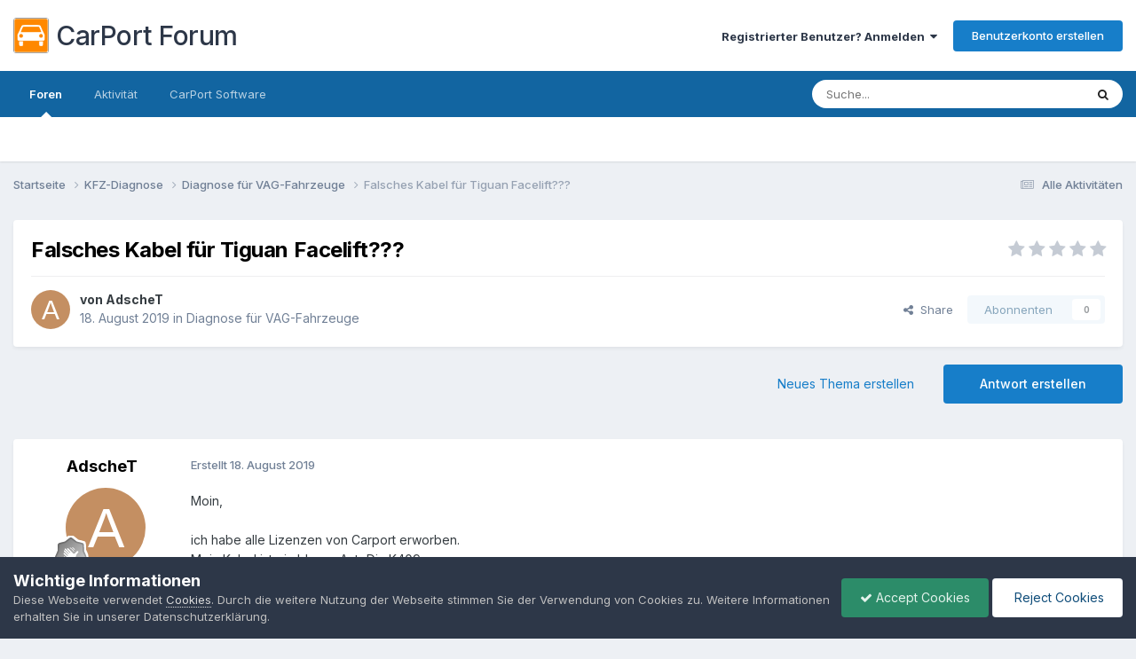

--- FILE ---
content_type: text/html;charset=UTF-8
request_url: https://forum.carport-diagnose.de/topic/3616-falsches-kabel-f%C3%BCr-tiguan-facelift/
body_size: 14098
content:
<!DOCTYPE html>
<html lang="de-DE" dir="ltr">
	<head>
		<meta charset="utf-8">
		<meta name="google-site-verification" content="sa5vDvEE8AMwHQ_YqFdp21bCcW-gDXe2v86o0adMXak" />      
		<title>Falsches Kabel für Tiguan Facelift??? - Diagnose für VAG-Fahrzeuge - CarPort Forum</title>
		
		

	<meta name="viewport" content="width=device-width, initial-scale=1">


	
	


	<meta name="twitter:card" content="summary" />




	
		
			
				<meta property="og:title" content="Falsches Kabel für Tiguan Facelift???">
			
		
	

	
		
			
				<meta property="og:type" content="website">
			
		
	

	
		
			
				<meta property="og:url" content="https://forum.carport-diagnose.de/topic/3616-falsches-kabel-f%C3%BCr-tiguan-facelift/">
			
		
	

	
		
			
				<meta name="description" content="Moin, ich habe alle Lizenzen von Carport erworben. Mein Kabel ist ein blaues AutoDia K409. Funktionierte bisher Problemlos mit meinem T4 und meinem Passat 3B. Aber ich kann mit dem Tiguan Facelift nicht verbinden. Ich vermute das das Kabel dafür nicht geeignet ist. Ist dem so? Hier werden welche ...">
			
		
	

	
		
			
				<meta property="og:description" content="Moin, ich habe alle Lizenzen von Carport erworben. Mein Kabel ist ein blaues AutoDia K409. Funktionierte bisher Problemlos mit meinem T4 und meinem Passat 3B. Aber ich kann mit dem Tiguan Facelift nicht verbinden. Ich vermute das das Kabel dafür nicht geeignet ist. Ist dem so? Hier werden welche ...">
			
		
	

	
		
			
				<meta property="og:updated_time" content="2019-08-18T18:58:55Z">
			
		
	

	
		
			
				<meta property="og:site_name" content="CarPort Forum">
			
		
	

	
		
			
				<meta property="og:locale" content="de_DE">
			
		
	


	
		<link rel="canonical" href="https://forum.carport-diagnose.de/topic/3616-falsches-kabel-f%C3%BCr-tiguan-facelift/" />
	

	
		<link as="style" rel="preload" href="https://forum.carport-diagnose.de/applications/core/interface/ckeditor/ckeditor/skins/ips/editor.css?t=P1PF" />
	





<link rel="manifest" href="https://forum.carport-diagnose.de/manifest.webmanifest/">
<meta name="msapplication-config" content="https://forum.carport-diagnose.de/browserconfig.xml/">
<meta name="msapplication-starturl" content="/">
<meta name="application-name" content="CarPort Forum">
<meta name="apple-mobile-web-app-title" content="CarPort Forum">

	<meta name="theme-color" content="#ffffff">










<link rel="preload" href="//forum.carport-diagnose.de/applications/core/interface/font/fontawesome-webfont.woff2?v=4.7.0" as="font" crossorigin="anonymous">
		


	<link rel="preconnect" href="https://fonts.googleapis.com">
	<link rel="preconnect" href="https://fonts.gstatic.com" crossorigin>
	
		<link href="https://fonts.googleapis.com/css2?family=Inter:wght@300;400;500;600;700&display=swap" rel="stylesheet">
	



	<link rel='stylesheet' href='https://forum.carport-diagnose.de/uploads/css_built_1/341e4a57816af3ba440d891ca87450ff_framework.css?v=60c8b30a4d1758185286' media='all'>

	<link rel='stylesheet' href='https://forum.carport-diagnose.de/uploads/css_built_1/05e81b71abe4f22d6eb8d1a929494829_responsive.css?v=60c8b30a4d1758185286' media='all'>

	<link rel='stylesheet' href='https://forum.carport-diagnose.de/uploads/css_built_1/20446cf2d164adcc029377cb04d43d17_flags.css?v=60c8b30a4d1758185286' media='all'>

	<link rel='stylesheet' href='https://forum.carport-diagnose.de/uploads/css_built_1/90eb5adf50a8c640f633d47fd7eb1778_core.css?v=60c8b30a4d1758185286' media='all'>

	<link rel='stylesheet' href='https://forum.carport-diagnose.de/uploads/css_built_1/5a0da001ccc2200dc5625c3f3934497d_core_responsive.css?v=60c8b30a4d1758185286' media='all'>

	<link rel='stylesheet' href='https://forum.carport-diagnose.de/uploads/css_built_1/62e269ced0fdab7e30e026f1d30ae516_forums.css?v=60c8b30a4d1758185286' media='all'>

	<link rel='stylesheet' href='https://forum.carport-diagnose.de/uploads/css_built_1/76e62c573090645fb99a15a363d8620e_forums_responsive.css?v=60c8b30a4d1758185286' media='all'>

	<link rel='stylesheet' href='https://forum.carport-diagnose.de/uploads/css_built_1/ebdea0c6a7dab6d37900b9190d3ac77b_topics.css?v=60c8b30a4d1758185286' media='all'>





<link rel='stylesheet' href='https://forum.carport-diagnose.de/uploads/css_built_1/258adbb6e4f3e83cd3b355f84e3fa002_custom.css?v=60c8b30a4d1758185286' media='all'>




		
		

	
	<link rel='shortcut icon' href='https://forum.carport-diagnose.de/uploads/monthly_2019_08/favicon.ico' type="image/x-icon">

	</head>
	<body class='ipsApp ipsApp_front ipsJS_none ipsClearfix' data-controller='core.front.core.app' data-message="" data-pageApp='forums' data-pageLocation='front' data-pageModule='forums' data-pageController='topic' data-pageID='3616' >
		<a href='#ipsLayout_mainArea' class='ipsHide' title='Go to main content on this page' accesskey='m'>Jump to content</a>
		
			<div id='ipsLayout_header' class='ipsClearfix'>
				





				<header>
					<div class='ipsLayout_container'>
						


<a href='https://forum.carport-diagnose.de/' id='elSiteTitle' accesskey='1' style="font-size: 30px;"><img src="https://forum.carport-diagnose.de/uploads/monthly_2019_08/icon_carport_64px.png.26d5aca56b5017dd6d668638cb704dd3.png" alt='CarPort Forum' width="40px" style="margin: 8px 8px 8px 0px;">CarPort Forum</a>

						

	<ul id='elUserNav' class='ipsList_inline cSignedOut ipsResponsive_showDesktop'>
		
        
		
        
        
            
            <li id='elSignInLink'>
                <a href='https://forum.carport-diagnose.de/login/' data-ipsMenu-closeOnClick="false" data-ipsMenu id='elUserSignIn'>
                    Registrierter Benutzer? Anmelden &nbsp;<i class='fa fa-caret-down'></i>
                </a>
                
<div id='elUserSignIn_menu' class='ipsMenu ipsMenu_auto ipsHide'>
	<form accept-charset='utf-8' method='post' action='https://forum.carport-diagnose.de/login/'>
		<input type="hidden" name="csrfKey" value="bbba4a621e6f398c192aa4089a743b1b">
		<input type="hidden" name="ref" value="aHR0cHM6Ly9mb3J1bS5jYXJwb3J0LWRpYWdub3NlLmRlL3RvcGljLzM2MTYtZmFsc2NoZXMta2FiZWwtZiVDMyVCQ3ItdGlndWFuLWZhY2VsaWZ0Lw==">
		<div data-role="loginForm">
			
			
			
				
<div class="ipsPad ipsForm ipsForm_vertical">
	<h4 class="ipsType_sectionHead">Anmelden</h4>
	<br><br>
	<ul class='ipsList_reset'>
		<li class="ipsFieldRow ipsFieldRow_noLabel ipsFieldRow_fullWidth">
			
			
				<input type="text" placeholder="Display Name or Email Address" name="auth" autocomplete="email">
			
		</li>
		<li class="ipsFieldRow ipsFieldRow_noLabel ipsFieldRow_fullWidth">
			<input type="password" placeholder="Passwort" name="password" autocomplete="current-password">
		</li>
		<li class="ipsFieldRow ipsFieldRow_checkbox ipsClearfix">
			<span class="ipsCustomInput">
				<input type="checkbox" name="remember_me" id="remember_me_checkbox" value="1" checked aria-checked="true">
				<span></span>
			</span>
			<div class="ipsFieldRow_content">
				<label class="ipsFieldRow_label" for="remember_me_checkbox">Angemeldet bleiben</label>
				<span class="ipsFieldRow_desc">Nicht empfehlenswert für öffentliche Computer</span>
			</div>
		</li>
		<li class="ipsFieldRow ipsFieldRow_fullWidth">
			<button type="submit" name="_processLogin" value="usernamepassword" class="ipsButton ipsButton_primary ipsButton_small" id="elSignIn_submit">Anmelden</button>
			
				<p class="ipsType_right ipsType_small">
					
						<a href='https://forum.carport-diagnose.de/lostpassword/' data-ipsDialog data-ipsDialog-title='Passwort vergessen?'>
					
					Passwort vergessen?</a>
				</p>
			
		</li>
	</ul>
</div>
			
		</div>
	</form>
</div>
            </li>
            
        
		
			<li>
				
					<a href='https://forum.carport-diagnose.de/register/' data-ipsDialog data-ipsDialog-size='narrow' data-ipsDialog-title='Benutzerkonto erstellen' id='elRegisterButton' class='ipsButton ipsButton_normal ipsButton_primary'>Benutzerkonto erstellen</a>
				
			</li>
		
	</ul>

						
<ul class='ipsMobileHamburger ipsList_reset ipsResponsive_hideDesktop'>
	<li data-ipsDrawer data-ipsDrawer-drawerElem='#elMobileDrawer'>
		<a href='#' >
			
			
				
			
			
			
			<i class='fa fa-navicon'></i>
		</a>
	</li>
</ul>
					</div>
				</header>
				

	<nav data-controller='core.front.core.navBar' class=' ipsResponsive_showDesktop'>
		<div class='ipsNavBar_primary ipsLayout_container '>
			<ul data-role="primaryNavBar" class='ipsClearfix'>
				


	
		
		
			
		
		<li class='ipsNavBar_active' data-active id='elNavSecondary_10' data-role="navBarItem" data-navApp="forums" data-navExt="Forums">
			
			
				<a href="https://forum.carport-diagnose.de"  data-navItem-id="10" data-navDefault>
					Foren<span class='ipsNavBar_active__identifier'></span>
				</a>
			
			
		</li>
	
	

	
		
		
		<li  id='elNavSecondary_2' data-role="navBarItem" data-navApp="core" data-navExt="CustomItem">
			
			
				<a href="https://forum.carport-diagnose.de/discover/"  data-navItem-id="2" >
					Aktivität<span class='ipsNavBar_active__identifier'></span>
				</a>
			
			
				<ul class='ipsNavBar_secondary ipsHide' data-role='secondaryNavBar'>
					


	
		
		
		<li  id='elNavSecondary_4' data-role="navBarItem" data-navApp="core" data-navExt="AllActivity">
			
			
				<a href="https://forum.carport-diagnose.de/discover/"  data-navItem-id="4" >
					Alle Aktivitäten<span class='ipsNavBar_active__identifier'></span>
				</a>
			
			
		</li>
	
	

	
	

	
	

	
	

	
		
		
		<li  id='elNavSecondary_8' data-role="navBarItem" data-navApp="core" data-navExt="Search">
			
			
				<a href="https://forum.carport-diagnose.de/search/"  data-navItem-id="8" >
					Suche<span class='ipsNavBar_active__identifier'></span>
				</a>
			
			
		</li>
	
	

	
	

					<li class='ipsHide' id='elNavigationMore_2' data-role='navMore'>
						<a href='#' data-ipsMenu data-ipsMenu-appendTo='#elNavigationMore_2' id='elNavigationMore_2_dropdown'>More <i class='fa fa-caret-down'></i></a>
						<ul class='ipsHide ipsMenu ipsMenu_auto' id='elNavigationMore_2_dropdown_menu' data-role='moreDropdown'></ul>
					</li>
				</ul>
			
		</li>
	
	

	
	

	
		
		
		<li  id='elNavSecondary_16' data-role="navBarItem" data-navApp="core" data-navExt="CustomItem">
			
			
				<a href="https://carport-diagnose.de" target='_blank' rel="noopener" data-navItem-id="16" >
					CarPort Software<span class='ipsNavBar_active__identifier'></span>
				</a>
			
			
		</li>
	
	

				<li class='ipsHide' id='elNavigationMore' data-role='navMore'>
					<a href='#' data-ipsMenu data-ipsMenu-appendTo='#elNavigationMore' id='elNavigationMore_dropdown'>More</a>
					<ul class='ipsNavBar_secondary ipsHide' data-role='secondaryNavBar'>
						<li class='ipsHide' id='elNavigationMore_more' data-role='navMore'>
							<a href='#' data-ipsMenu data-ipsMenu-appendTo='#elNavigationMore_more' id='elNavigationMore_more_dropdown'>More <i class='fa fa-caret-down'></i></a>
							<ul class='ipsHide ipsMenu ipsMenu_auto' id='elNavigationMore_more_dropdown_menu' data-role='moreDropdown'></ul>
						</li>
					</ul>
				</li>
			</ul>
			

	<div id="elSearchWrapper">
		<div id='elSearch' data-controller="core.front.core.quickSearch">
			<form accept-charset='utf-8' action='//forum.carport-diagnose.de/search/?do=quicksearch' method='post'>
                <input type='search' id='elSearchField' placeholder='Suche...' name='q' autocomplete='off' aria-label='Suche'>
                <details class='cSearchFilter'>
                    <summary class='cSearchFilter__text'></summary>
                    <ul class='cSearchFilter__menu'>
                        
                        <li><label><input type="radio" name="type" value="all" ><span class='cSearchFilter__menuText'>Everywhere</span></label></li>
                        
                            
                                <li><label><input type="radio" name="type" value='contextual_{&quot;type&quot;:&quot;forums_topic&quot;,&quot;nodes&quot;:10}' checked><span class='cSearchFilter__menuText'>This Forum</span></label></li>
                            
                                <li><label><input type="radio" name="type" value='contextual_{&quot;type&quot;:&quot;forums_topic&quot;,&quot;item&quot;:3616}' checked><span class='cSearchFilter__menuText'>This Topic</span></label></li>
                            
                        
                        
                            <li><label><input type="radio" name="type" value="core_statuses_status"><span class='cSearchFilter__menuText'>Status Updates</span></label></li>
                        
                            <li><label><input type="radio" name="type" value="forums_topic"><span class='cSearchFilter__menuText'>Topics</span></label></li>
                        
                            <li><label><input type="radio" name="type" value="core_members"><span class='cSearchFilter__menuText'>Members</span></label></li>
                        
                    </ul>
                </details>
				<button class='cSearchSubmit' type="submit" aria-label='Suche'><i class="fa fa-search"></i></button>
			</form>
		</div>
	</div>

		</div>
	</nav>

				
<ul id='elMobileNav' class='ipsResponsive_hideDesktop' data-controller='core.front.core.mobileNav'>
	
		
			
			
				
				
			
				
					<li id='elMobileBreadcrumb'>
						<a href='https://forum.carport-diagnose.de/forum/10-diagnose-f%C3%BCr-vag-fahrzeuge/'>
							<span>Diagnose für VAG-Fahrzeuge</span>
						</a>
					</li>
				
				
			
				
				
			
		
	
	
	
	<li >
		<a data-action="defaultStream" href='https://forum.carport-diagnose.de/discover/'><i class="fa fa-newspaper-o" aria-hidden="true"></i></a>
	</li>

	

	
		<li class='ipsJS_show'>
			<a href='https://forum.carport-diagnose.de/search/'><i class='fa fa-search'></i></a>
		</li>
	
</ul>
			</div>
		
		<main id='ipsLayout_body' class='ipsLayout_container'>
			<div id='ipsLayout_contentArea'>
				<div id='ipsLayout_contentWrapper'>
					
<nav class='ipsBreadcrumb ipsBreadcrumb_top ipsFaded_withHover'>
	

	<ul class='ipsList_inline ipsPos_right'>
		
		<li >
			<a data-action="defaultStream" class='ipsType_light '  href='https://forum.carport-diagnose.de/discover/'><i class="fa fa-newspaper-o" aria-hidden="true"></i> <span>Alle Aktivitäten</span></a>
		</li>
		
	</ul>

	<ul data-role="breadcrumbList">
		<li>
			<a title="Startseite" href='https://forum.carport-diagnose.de/'>
				<span>Startseite <i class='fa fa-angle-right'></i></span>
			</a>
		</li>
		
		
			<li>
				
					<a href='https://forum.carport-diagnose.de/forum/7-kfz-diagnose/'>
						<span>KFZ-Diagnose <i class='fa fa-angle-right' aria-hidden="true"></i></span>
					</a>
				
			</li>
		
			<li>
				
					<a href='https://forum.carport-diagnose.de/forum/10-diagnose-f%C3%BCr-vag-fahrzeuge/'>
						<span>Diagnose für VAG-Fahrzeuge <i class='fa fa-angle-right' aria-hidden="true"></i></span>
					</a>
				
			</li>
		
			<li>
				
					Falsches Kabel für Tiguan Facelift???
				
			</li>
		
	</ul>
</nav>
					
					<div id='ipsLayout_mainArea'>
						
						
						
						

	




						



<div class='ipsPageHeader ipsResponsive_pull ipsBox ipsPadding sm:ipsPadding:half ipsMargin_bottom'>
		
	
	<div class='ipsFlex ipsFlex-ai:center ipsFlex-fw:wrap ipsGap:4'>
		<div class='ipsFlex-flex:11'>
			<h1 class='ipsType_pageTitle ipsContained_container'>
				

				
				
					<span class='ipsType_break ipsContained'>
						<span>Falsches Kabel für Tiguan Facelift???</span>
					</span>
				
			</h1>
			
			
		</div>
		
			<div class='ipsFlex-flex:00 ipsType_light'>
				
				
<div  class='ipsClearfix ipsRating  ipsRating_veryLarge'>
	
	<ul class='ipsRating_collective'>
		
			
				<li class='ipsRating_off'>
					<i class='fa fa-star'></i>
				</li>
			
		
			
				<li class='ipsRating_off'>
					<i class='fa fa-star'></i>
				</li>
			
		
			
				<li class='ipsRating_off'>
					<i class='fa fa-star'></i>
				</li>
			
		
			
				<li class='ipsRating_off'>
					<i class='fa fa-star'></i>
				</li>
			
		
			
				<li class='ipsRating_off'>
					<i class='fa fa-star'></i>
				</li>
			
		
	</ul>
</div>
			</div>
		
	</div>
	<hr class='ipsHr'>
	<div class='ipsPageHeader__meta ipsFlex ipsFlex-jc:between ipsFlex-ai:center ipsFlex-fw:wrap ipsGap:3'>
		<div class='ipsFlex-flex:11'>
			<div class='ipsPhotoPanel ipsPhotoPanel_mini ipsPhotoPanel_notPhone ipsClearfix'>
				


	<a href="https://forum.carport-diagnose.de/profile/9166-adschet/" rel="nofollow" data-ipsHover data-ipsHover-width="370" data-ipsHover-target="https://forum.carport-diagnose.de/profile/9166-adschet/?do=hovercard" class="ipsUserPhoto ipsUserPhoto_mini" title="Go to AdscheT's profile">
		<img src='data:image/svg+xml,%3Csvg%20xmlns%3D%22http%3A%2F%2Fwww.w3.org%2F2000%2Fsvg%22%20viewBox%3D%220%200%201024%201024%22%20style%3D%22background%3A%23c48f62%22%3E%3Cg%3E%3Ctext%20text-anchor%3D%22middle%22%20dy%3D%22.35em%22%20x%3D%22512%22%20y%3D%22512%22%20fill%3D%22%23ffffff%22%20font-size%3D%22700%22%20font-family%3D%22-apple-system%2C%20BlinkMacSystemFont%2C%20Roboto%2C%20Helvetica%2C%20Arial%2C%20sans-serif%22%3EA%3C%2Ftext%3E%3C%2Fg%3E%3C%2Fsvg%3E' alt='AdscheT' loading="lazy">
	</a>

				<div>
					<p class='ipsType_reset ipsType_blendLinks'>
						<span class='ipsType_normal'>
						
							<strong>von 


<a href='https://forum.carport-diagnose.de/profile/9166-adschet/' rel="nofollow" data-ipsHover data-ipsHover-width='370' data-ipsHover-target='https://forum.carport-diagnose.de/profile/9166-adschet/?do=hovercard&amp;referrer=https%253A%252F%252Fforum.carport-diagnose.de%252Ftopic%252F3616-falsches-kabel-f%2525C3%2525BCr-tiguan-facelift%252F' title="Go to AdscheT's profile" class="ipsType_break">AdscheT</a></strong><br />
							<span class='ipsType_light'><time datetime='2019-08-18T09:51:31Z' title='08/18/19 09:51' data-short='6 yr'>18. August 2019</time> in <a href="https://forum.carport-diagnose.de/forum/10-diagnose-f%C3%BCr-vag-fahrzeuge/">Diagnose für VAG-Fahrzeuge</a></span>
						
						</span>
					</p>
				</div>
			</div>
		</div>
		
			<div class='ipsFlex-flex:01 ipsResponsive_hidePhone'>
				<div class='ipsShareLinks'>
					
						


    <a href='#elShareItem_1410406252_menu' id='elShareItem_1410406252' data-ipsMenu class='ipsShareButton ipsButton ipsButton_verySmall ipsButton_link ipsButton_link--light'>
        <span><i class='fa fa-share-alt'></i></span> &nbsp;Share
    </a>

    <div class='ipsPadding ipsMenu ipsMenu_normal ipsHide' id='elShareItem_1410406252_menu' data-controller="core.front.core.sharelink">
        
        
        <span data-ipsCopy data-ipsCopy-flashmessage>
            <a href="https://forum.carport-diagnose.de/topic/3616-falsches-kabel-f%C3%BCr-tiguan-facelift/" class="ipsButton ipsButton_light ipsButton_small ipsButton_fullWidth" data-role="copyButton" data-clipboard-text="https://forum.carport-diagnose.de/topic/3616-falsches-kabel-f%C3%BCr-tiguan-facelift/" data-ipstooltip title='Copy Link to Clipboard'><i class="fa fa-clone"></i> https://forum.carport-diagnose.de/topic/3616-falsches-kabel-f%C3%BCr-tiguan-facelift/</a>
        </span>
        <ul class='ipsShareLinks ipsMargin_top:half'>
            
                <li>
<a href="https://x.com/share?url=https%3A%2F%2Fforum.carport-diagnose.de%2Ftopic%2F3616-falsches-kabel-f%2525C3%2525BCr-tiguan-facelift%2F" class="cShareLink cShareLink_x" target="_blank" data-role="shareLink" title='Share on X' data-ipsTooltip rel='nofollow noopener'>
    <i class="fa fa-x"></i>
</a></li>
            
                <li>
<a href="https://www.facebook.com/sharer/sharer.php?u=https%3A%2F%2Fforum.carport-diagnose.de%2Ftopic%2F3616-falsches-kabel-f%25C3%25BCr-tiguan-facelift%2F" class="cShareLink cShareLink_facebook" target="_blank" data-role="shareLink" title='Share on Facebook' data-ipsTooltip rel='noopener nofollow'>
	<i class="fa fa-facebook"></i>
</a></li>
            
                <li>
<a href="https://www.reddit.com/submit?url=https%3A%2F%2Fforum.carport-diagnose.de%2Ftopic%2F3616-falsches-kabel-f%25C3%25BCr-tiguan-facelift%2F&amp;title=Falsches+Kabel+f%C3%BCr+Tiguan+Facelift%3F%3F%3F" rel="nofollow noopener" class="cShareLink cShareLink_reddit" target="_blank" title='Share on Reddit' data-ipsTooltip>
	<i class="fa fa-reddit"></i>
</a></li>
            
                <li>
<a href="mailto:?subject=Falsches%20Kabel%20f%C3%BCr%20Tiguan%20Facelift%3F%3F%3F&body=https%3A%2F%2Fforum.carport-diagnose.de%2Ftopic%2F3616-falsches-kabel-f%25C3%25BCr-tiguan-facelift%2F" rel='nofollow' class='cShareLink cShareLink_email' title='Share via email' data-ipsTooltip>
	<i class="fa fa-envelope"></i>
</a></li>
            
                <li>
<a href="https://pinterest.com/pin/create/button/?url=https://forum.carport-diagnose.de/topic/3616-falsches-kabel-f%25C3%25BCr-tiguan-facelift/&amp;media=" class="cShareLink cShareLink_pinterest" rel="nofollow noopener" target="_blank" data-role="shareLink" title='Share on Pinterest' data-ipsTooltip>
	<i class="fa fa-pinterest"></i>
</a></li>
            
        </ul>
        
            <hr class='ipsHr'>
            <button class='ipsHide ipsButton ipsButton_verySmall ipsButton_light ipsButton_fullWidth ipsMargin_top:half' data-controller='core.front.core.webshare' data-role='webShare' data-webShareTitle='Falsches Kabel für Tiguan Facelift???' data-webShareText='Falsches Kabel für Tiguan Facelift???' data-webShareUrl='https://forum.carport-diagnose.de/topic/3616-falsches-kabel-f%C3%BCr-tiguan-facelift/'>More sharing options...</button>
        
    </div>

					
					
                    

					



					

<div data-followApp='forums' data-followArea='topic' data-followID='3616' data-controller='core.front.core.followButton'>
	

	<a href='https://forum.carport-diagnose.de/login/' rel="nofollow" class="ipsFollow ipsPos_middle ipsButton ipsButton_light ipsButton_verySmall ipsButton_disabled" data-role="followButton" data-ipsTooltip title='Sign in to follow this'>
		<span>Abonnenten</span>
		<span class='ipsCommentCount'>0</span>
	</a>

</div>
				</div>
			</div>
					
	</div>
	
	
</div>








<div class='ipsClearfix'>
	<ul class="ipsToolList ipsToolList_horizontal ipsClearfix ipsSpacer_both ">
		
			<li class='ipsToolList_primaryAction'>
				<span data-controller='forums.front.topic.reply'>
					
						<a href='#replyForm' rel="nofollow" class='ipsButton ipsButton_important ipsButton_medium ipsButton_fullWidth' data-action='replyToTopic'>Antwort erstellen</a>
					
				</span>
			</li>
		
		
			<li class='ipsResponsive_hidePhone'>
				
					<a href="https://forum.carport-diagnose.de/forum/10-diagnose-f%C3%BCr-vag-fahrzeuge/?do=add" rel="nofollow" class='ipsButton ipsButton_link ipsButton_medium ipsButton_fullWidth' title='Start a new topic in this forum'>Neues Thema erstellen</a>
				
			</li>
		
		
	</ul>
</div>

<div id='comments' data-controller='core.front.core.commentFeed,forums.front.topic.view, core.front.core.ignoredComments' data-autoPoll data-baseURL='https://forum.carport-diagnose.de/topic/3616-falsches-kabel-f%C3%BCr-tiguan-facelift/' data-lastPage data-feedID='topic-3616' class='cTopic ipsClear ipsSpacer_top'>
	
			
	

	

<div data-controller='core.front.core.recommendedComments' data-url='https://forum.carport-diagnose.de/topic/3616-falsches-kabel-f%C3%BCr-tiguan-facelift/?recommended=comments' class='ipsRecommendedComments ipsHide'>
	<div data-role="recommendedComments">
		<h2 class='ipsType_sectionHead ipsType_large ipsType_bold ipsMargin_bottom'>Recommended Posts</h2>
		
	</div>
</div>
	
	<div id="elPostFeed" data-role='commentFeed' data-controller='core.front.core.moderation' >
		<form action="https://forum.carport-diagnose.de/topic/3616-falsches-kabel-f%C3%BCr-tiguan-facelift/?csrfKey=bbba4a621e6f398c192aa4089a743b1b&amp;do=multimodComment" method="post" data-ipsPageAction data-role='moderationTools'>
			
			
				

					

					
					



<a id='findComment-20822'></a>
<a id='comment-20822'></a>
<article  id='elComment_20822' class='cPost ipsBox ipsResponsive_pull  ipsComment  ipsComment_parent ipsClearfix ipsClear ipsColumns ipsColumns_noSpacing ipsColumns_collapsePhone    '>
	

	

	<div class='cAuthorPane_mobile ipsResponsive_showPhone'>
		<div class='cAuthorPane_photo'>
			<div class='cAuthorPane_photoWrap'>
				


	<a href="https://forum.carport-diagnose.de/profile/9166-adschet/" rel="nofollow" data-ipsHover data-ipsHover-width="370" data-ipsHover-target="https://forum.carport-diagnose.de/profile/9166-adschet/?do=hovercard" class="ipsUserPhoto ipsUserPhoto_large" title="Go to AdscheT's profile">
		<img src='data:image/svg+xml,%3Csvg%20xmlns%3D%22http%3A%2F%2Fwww.w3.org%2F2000%2Fsvg%22%20viewBox%3D%220%200%201024%201024%22%20style%3D%22background%3A%23c48f62%22%3E%3Cg%3E%3Ctext%20text-anchor%3D%22middle%22%20dy%3D%22.35em%22%20x%3D%22512%22%20y%3D%22512%22%20fill%3D%22%23ffffff%22%20font-size%3D%22700%22%20font-family%3D%22-apple-system%2C%20BlinkMacSystemFont%2C%20Roboto%2C%20Helvetica%2C%20Arial%2C%20sans-serif%22%3EA%3C%2Ftext%3E%3C%2Fg%3E%3C%2Fsvg%3E' alt='AdscheT' loading="lazy">
	</a>

				
				
					<a href="https://forum.carport-diagnose.de/profile/9166-adschet/badges/" rel="nofollow">
						
<img src='https://forum.carport-diagnose.de/uploads/monthly_2021_09/1_Newbie.svg' loading="lazy" alt="Newbie" class="cAuthorPane_badge cAuthorPane_badge--rank ipsOutline ipsOutline:2px" data-ipsTooltip title="Rang: Newbie (1/14)">
					</a>
				
			</div>
		</div>
		<div class='cAuthorPane_content'>
			<h3 class='ipsType_sectionHead cAuthorPane_author ipsType_break ipsType_blendLinks ipsFlex ipsFlex-ai:center'>
				


<a href='https://forum.carport-diagnose.de/profile/9166-adschet/' rel="nofollow" data-ipsHover data-ipsHover-width='370' data-ipsHover-target='https://forum.carport-diagnose.de/profile/9166-adschet/?do=hovercard&amp;referrer=https%253A%252F%252Fforum.carport-diagnose.de%252Ftopic%252F3616-falsches-kabel-f%2525C3%2525BCr-tiguan-facelift%252F' title="Go to AdscheT's profile" class="ipsType_break">AdscheT</a>
			</h3>
			<div class='ipsType_light ipsType_reset'>
			    <a href='https://forum.carport-diagnose.de/topic/3616-falsches-kabel-f%C3%BCr-tiguan-facelift/#findComment-20822' rel="nofollow" class='ipsType_blendLinks'>Erstellt <time datetime='2019-08-18T09:51:31Z' title='08/18/19 09:51' data-short='6 yr'>18. August 2019</time></a>
				
			</div>
		</div>
	</div>
	<aside class='ipsComment_author cAuthorPane ipsColumn ipsColumn_medium ipsResponsive_hidePhone'>
		<h3 class='ipsType_sectionHead cAuthorPane_author ipsType_blendLinks ipsType_break'><strong>


<a href='https://forum.carport-diagnose.de/profile/9166-adschet/' rel="nofollow" data-ipsHover data-ipsHover-width='370' data-ipsHover-target='https://forum.carport-diagnose.de/profile/9166-adschet/?do=hovercard&amp;referrer=https%253A%252F%252Fforum.carport-diagnose.de%252Ftopic%252F3616-falsches-kabel-f%2525C3%2525BCr-tiguan-facelift%252F' title="Go to AdscheT's profile" class="ipsType_break">AdscheT</a></strong>
			
		</h3>
		<ul class='cAuthorPane_info ipsList_reset'>
			<li data-role='photo' class='cAuthorPane_photo'>
				<div class='cAuthorPane_photoWrap'>
					


	<a href="https://forum.carport-diagnose.de/profile/9166-adschet/" rel="nofollow" data-ipsHover data-ipsHover-width="370" data-ipsHover-target="https://forum.carport-diagnose.de/profile/9166-adschet/?do=hovercard" class="ipsUserPhoto ipsUserPhoto_large" title="Go to AdscheT's profile">
		<img src='data:image/svg+xml,%3Csvg%20xmlns%3D%22http%3A%2F%2Fwww.w3.org%2F2000%2Fsvg%22%20viewBox%3D%220%200%201024%201024%22%20style%3D%22background%3A%23c48f62%22%3E%3Cg%3E%3Ctext%20text-anchor%3D%22middle%22%20dy%3D%22.35em%22%20x%3D%22512%22%20y%3D%22512%22%20fill%3D%22%23ffffff%22%20font-size%3D%22700%22%20font-family%3D%22-apple-system%2C%20BlinkMacSystemFont%2C%20Roboto%2C%20Helvetica%2C%20Arial%2C%20sans-serif%22%3EA%3C%2Ftext%3E%3C%2Fg%3E%3C%2Fsvg%3E' alt='AdscheT' loading="lazy">
	</a>

					
					
						
<img src='https://forum.carport-diagnose.de/uploads/monthly_2021_09/1_Newbie.svg' loading="lazy" alt="Newbie" class="cAuthorPane_badge cAuthorPane_badge--rank ipsOutline ipsOutline:2px" data-ipsTooltip title="Rang: Newbie (1/14)">
					
				</div>
			</li>
			
				<li data-role='group'>Members</li>
				
			
			
				<li data-role='stats' class='ipsMargin_top'>
					<ul class="ipsList_reset ipsType_light ipsFlex ipsFlex-ai:center ipsFlex-jc:center ipsGap_row:2 cAuthorPane_stats">
						<li>
							
								<a href="https://forum.carport-diagnose.de/profile/9166-adschet/content/" rel="nofollow" title="1 Beitrag" data-ipsTooltip class="ipsType_blendLinks">
							
								<i class="fa fa-comment"></i> 1
							
								</a>
							
						</li>
						
					</ul>
				</li>
			
			
				

			
		</ul>
	</aside>
	<div class='ipsColumn ipsColumn_fluid ipsMargin:none'>
		

<div id='comment-20822_wrap' data-controller='core.front.core.comment' data-commentApp='forums' data-commentType='forums' data-commentID="20822" data-quoteData='{&quot;userid&quot;:9166,&quot;username&quot;:&quot;AdscheT&quot;,&quot;timestamp&quot;:1566121891,&quot;contentapp&quot;:&quot;forums&quot;,&quot;contenttype&quot;:&quot;forums&quot;,&quot;contentid&quot;:3616,&quot;contentclass&quot;:&quot;forums_Topic&quot;,&quot;contentcommentid&quot;:20822}' class='ipsComment_content ipsType_medium'>

	<div class='ipsComment_meta ipsType_light ipsFlex ipsFlex-ai:center ipsFlex-jc:between ipsFlex-fd:row-reverse'>
		<div class='ipsType_light ipsType_reset ipsType_blendLinks ipsComment_toolWrap'>
			<div class='ipsResponsive_hidePhone ipsComment_badges'>
				<ul class='ipsList_reset ipsFlex ipsFlex-jc:end ipsFlex-fw:wrap ipsGap:2 ipsGap_row:1'>
					
					
					
					
					
				</ul>
			</div>
			<ul class='ipsList_reset ipsComment_tools'>
				<li>
					<a href='#elControls_20822_menu' class='ipsComment_ellipsis' id='elControls_20822' title='More options...' data-ipsMenu data-ipsMenu-appendTo='#comment-20822_wrap'><i class='fa fa-ellipsis-h'></i></a>
					<ul id='elControls_20822_menu' class='ipsMenu ipsMenu_narrow ipsHide'>
						
						
                        
						
						
						
							
								
							
							
							
							
							
							
						
					</ul>
				</li>
				
			</ul>
		</div>

		<div class='ipsType_reset ipsResponsive_hidePhone'>
		   
		   Erstellt <time datetime='2019-08-18T09:51:31Z' title='08/18/19 09:51' data-short='6 yr'>18. August 2019</time>
		   
			
			<span class='ipsResponsive_hidePhone'>
				
				
			</span>
		</div>
	</div>

	

    

	<div class='cPost_contentWrap'>
		
		<div data-role='commentContent' class='ipsType_normal ipsType_richText ipsPadding_bottom ipsContained' data-controller='core.front.core.lightboxedImages'>
			
<p>Moin,</p>
<p> </p>
<p>ich habe alle Lizenzen von Carport erworben.</p>
<p>Mein Kabel ist ein blaues AutoDia K409.</p>
<p>Funktionierte bisher Problemlos mit meinem T4 und meinem Passat 3B.</p>
<p> </p>
<p>Aber ich kann mit dem Tiguan Facelift nicht verbinden.</p>
<p>Ich vermute das das Kabel dafür nicht geeignet ist. Ist dem so?</p>
<p>Hier werden welche aufgeführt bei denen doppelte K-Leitung und Can unterstützt wird.</p>
<p>Das K409 kann das wohl demnach nicht?</p>
<p> </p>
<p>Bitte um Bestätigung.</p>
<p>Gruß</p>
<p>Adsche</p>


			
		</div>

		
			<div class='ipsItemControls'>
				
					
						

	<div data-controller='core.front.core.reaction' class='ipsItemControls_right ipsClearfix '>	
		<div class='ipsReact ipsPos_right'>
			
				
				<div class='ipsReact_blurb ipsHide' data-role='reactionBlurb'>
					
				</div>
			
			
			
		</div>
	</div>

					
				
				<ul class='ipsComment_controls ipsClearfix ipsItemControls_left' data-role="commentControls">
					
						
						
							<li data-ipsQuote-editor='topic_comment' data-ipsQuote-target='#comment-20822' class='ipsJS_show'>
								<button class='ipsButton ipsButton_light ipsButton_verySmall ipsButton_narrow cMultiQuote ipsHide' data-action='multiQuoteComment' data-ipsTooltip data-ipsQuote-multiQuote data-mqId='mq20822' title='MultiQuote'><i class='fa fa-plus'></i></button>
							</li>
							<li data-ipsQuote-editor='topic_comment' data-ipsQuote-target='#comment-20822' class='ipsJS_show'>
								<a href='#' data-action='quoteComment' data-ipsQuote-singleQuote>Zitieren</a>
							</li>
						
						
						
												
					
					<li class='ipsHide' data-role='commentLoading'>
						<span class='ipsLoading ipsLoading_tiny ipsLoading_noAnim'></span>
					</li>
				</ul>
			</div>
		

		
	</div>

	
    
</div>
	</div>
</article>
					
					
					
				

					

					
					



<a id='findComment-20824'></a>
<a id='comment-20824'></a>
<article  id='elComment_20824' class='cPost ipsBox ipsResponsive_pull  ipsComment  ipsComment_parent ipsClearfix ipsClear ipsColumns ipsColumns_noSpacing ipsColumns_collapsePhone    '>
	

	

	<div class='cAuthorPane_mobile ipsResponsive_showPhone'>
		<div class='cAuthorPane_photo'>
			<div class='cAuthorPane_photoWrap'>
				


	<a href="https://forum.carport-diagnose.de/profile/9083-passat-b8/" rel="nofollow" data-ipsHover data-ipsHover-width="370" data-ipsHover-target="https://forum.carport-diagnose.de/profile/9083-passat-b8/?do=hovercard" class="ipsUserPhoto ipsUserPhoto_large" title="Go to Passat b8's profile">
		<img src='data:image/svg+xml,%3Csvg%20xmlns%3D%22http%3A%2F%2Fwww.w3.org%2F2000%2Fsvg%22%20viewBox%3D%220%200%201024%201024%22%20style%3D%22background%3A%2362c486%22%3E%3Cg%3E%3Ctext%20text-anchor%3D%22middle%22%20dy%3D%22.35em%22%20x%3D%22512%22%20y%3D%22512%22%20fill%3D%22%23ffffff%22%20font-size%3D%22700%22%20font-family%3D%22-apple-system%2C%20BlinkMacSystemFont%2C%20Roboto%2C%20Helvetica%2C%20Arial%2C%20sans-serif%22%3EP%3C%2Ftext%3E%3C%2Fg%3E%3C%2Fsvg%3E' alt='Passat b8' loading="lazy">
	</a>

				
				
					<a href="https://forum.carport-diagnose.de/profile/9083-passat-b8/badges/" rel="nofollow">
						
<img src='https://forum.carport-diagnose.de/uploads/monthly_2021_09/1_Newbie.svg' loading="lazy" alt="Newbie" class="cAuthorPane_badge cAuthorPane_badge--rank ipsOutline ipsOutline:2px" data-ipsTooltip title="Rang: Newbie (1/14)">
					</a>
				
			</div>
		</div>
		<div class='cAuthorPane_content'>
			<h3 class='ipsType_sectionHead cAuthorPane_author ipsType_break ipsType_blendLinks ipsFlex ipsFlex-ai:center'>
				


<a href='https://forum.carport-diagnose.de/profile/9083-passat-b8/' rel="nofollow" data-ipsHover data-ipsHover-width='370' data-ipsHover-target='https://forum.carport-diagnose.de/profile/9083-passat-b8/?do=hovercard&amp;referrer=https%253A%252F%252Fforum.carport-diagnose.de%252Ftopic%252F3616-falsches-kabel-f%2525C3%2525BCr-tiguan-facelift%252F' title="Go to Passat b8's profile" class="ipsType_break">Passat b8</a>
			</h3>
			<div class='ipsType_light ipsType_reset'>
			    <a href='https://forum.carport-diagnose.de/topic/3616-falsches-kabel-f%C3%BCr-tiguan-facelift/#findComment-20824' rel="nofollow" class='ipsType_blendLinks'>Posted <time datetime='2019-08-18T18:58:55Z' title='08/18/19 18:58' data-short='6 yr'>18. August 2019</time></a>
				
			</div>
		</div>
	</div>
	<aside class='ipsComment_author cAuthorPane ipsColumn ipsColumn_medium ipsResponsive_hidePhone'>
		<h3 class='ipsType_sectionHead cAuthorPane_author ipsType_blendLinks ipsType_break'><strong>


<a href='https://forum.carport-diagnose.de/profile/9083-passat-b8/' rel="nofollow" data-ipsHover data-ipsHover-width='370' data-ipsHover-target='https://forum.carport-diagnose.de/profile/9083-passat-b8/?do=hovercard&amp;referrer=https%253A%252F%252Fforum.carport-diagnose.de%252Ftopic%252F3616-falsches-kabel-f%2525C3%2525BCr-tiguan-facelift%252F' title="Go to Passat b8's profile" class="ipsType_break">Passat b8</a></strong>
			
		</h3>
		<ul class='cAuthorPane_info ipsList_reset'>
			<li data-role='photo' class='cAuthorPane_photo'>
				<div class='cAuthorPane_photoWrap'>
					


	<a href="https://forum.carport-diagnose.de/profile/9083-passat-b8/" rel="nofollow" data-ipsHover data-ipsHover-width="370" data-ipsHover-target="https://forum.carport-diagnose.de/profile/9083-passat-b8/?do=hovercard" class="ipsUserPhoto ipsUserPhoto_large" title="Go to Passat b8's profile">
		<img src='data:image/svg+xml,%3Csvg%20xmlns%3D%22http%3A%2F%2Fwww.w3.org%2F2000%2Fsvg%22%20viewBox%3D%220%200%201024%201024%22%20style%3D%22background%3A%2362c486%22%3E%3Cg%3E%3Ctext%20text-anchor%3D%22middle%22%20dy%3D%22.35em%22%20x%3D%22512%22%20y%3D%22512%22%20fill%3D%22%23ffffff%22%20font-size%3D%22700%22%20font-family%3D%22-apple-system%2C%20BlinkMacSystemFont%2C%20Roboto%2C%20Helvetica%2C%20Arial%2C%20sans-serif%22%3EP%3C%2Ftext%3E%3C%2Fg%3E%3C%2Fsvg%3E' alt='Passat b8' loading="lazy">
	</a>

					
					
						
<img src='https://forum.carport-diagnose.de/uploads/monthly_2021_09/1_Newbie.svg' loading="lazy" alt="Newbie" class="cAuthorPane_badge cAuthorPane_badge--rank ipsOutline ipsOutline:2px" data-ipsTooltip title="Rang: Newbie (1/14)">
					
				</div>
			</li>
			
				<li data-role='group'>Members</li>
				
			
			
				<li data-role='stats' class='ipsMargin_top'>
					<ul class="ipsList_reset ipsType_light ipsFlex ipsFlex-ai:center ipsFlex-jc:center ipsGap_row:2 cAuthorPane_stats">
						<li>
							
								<a href="https://forum.carport-diagnose.de/profile/9083-passat-b8/content/" rel="nofollow" title="19 Beiträge" data-ipsTooltip class="ipsType_blendLinks">
							
								<i class="fa fa-comment"></i> 19
							
								</a>
							
						</li>
						
					</ul>
				</li>
			
			
				

			
		</ul>
	</aside>
	<div class='ipsColumn ipsColumn_fluid ipsMargin:none'>
		

<div id='comment-20824_wrap' data-controller='core.front.core.comment' data-commentApp='forums' data-commentType='forums' data-commentID="20824" data-quoteData='{&quot;userid&quot;:9083,&quot;username&quot;:&quot;Passat b8&quot;,&quot;timestamp&quot;:1566154735,&quot;contentapp&quot;:&quot;forums&quot;,&quot;contenttype&quot;:&quot;forums&quot;,&quot;contentid&quot;:3616,&quot;contentclass&quot;:&quot;forums_Topic&quot;,&quot;contentcommentid&quot;:20824}' class='ipsComment_content ipsType_medium'>

	<div class='ipsComment_meta ipsType_light ipsFlex ipsFlex-ai:center ipsFlex-jc:between ipsFlex-fd:row-reverse'>
		<div class='ipsType_light ipsType_reset ipsType_blendLinks ipsComment_toolWrap'>
			<div class='ipsResponsive_hidePhone ipsComment_badges'>
				<ul class='ipsList_reset ipsFlex ipsFlex-jc:end ipsFlex-fw:wrap ipsGap:2 ipsGap_row:1'>
					
					
					
					
					
				</ul>
			</div>
			<ul class='ipsList_reset ipsComment_tools'>
				<li>
					<a href='#elControls_20824_menu' class='ipsComment_ellipsis' id='elControls_20824' title='More options...' data-ipsMenu data-ipsMenu-appendTo='#comment-20824_wrap'><i class='fa fa-ellipsis-h'></i></a>
					<ul id='elControls_20824_menu' class='ipsMenu ipsMenu_narrow ipsHide'>
						
						
                        
						
						
						
							
								
							
							
							
							
							
							
						
					</ul>
				</li>
				
			</ul>
		</div>

		<div class='ipsType_reset ipsResponsive_hidePhone'>
		   
		   Posted <time datetime='2019-08-18T18:58:55Z' title='08/18/19 18:58' data-short='6 yr'>18. August 2019</time>
		   
			
			<span class='ipsResponsive_hidePhone'>
				
				
			</span>
		</div>
	</div>

	

    

	<div class='cPost_contentWrap'>
		
		<div data-role='commentContent' class='ipsType_normal ipsType_richText ipsPadding_bottom ipsContained' data-controller='core.front.core.lightboxedImages'>
			<p>Du benötigst das Autodia K509 mit Can-bus unterstützung.</p>

			
		</div>

		
			<div class='ipsItemControls'>
				
					
						

	<div data-controller='core.front.core.reaction' class='ipsItemControls_right ipsClearfix '>	
		<div class='ipsReact ipsPos_right'>
			
				
				<div class='ipsReact_blurb ipsHide' data-role='reactionBlurb'>
					
				</div>
			
			
			
		</div>
	</div>

					
				
				<ul class='ipsComment_controls ipsClearfix ipsItemControls_left' data-role="commentControls">
					
						
						
							<li data-ipsQuote-editor='topic_comment' data-ipsQuote-target='#comment-20824' class='ipsJS_show'>
								<button class='ipsButton ipsButton_light ipsButton_verySmall ipsButton_narrow cMultiQuote ipsHide' data-action='multiQuoteComment' data-ipsTooltip data-ipsQuote-multiQuote data-mqId='mq20824' title='MultiQuote'><i class='fa fa-plus'></i></button>
							</li>
							<li data-ipsQuote-editor='topic_comment' data-ipsQuote-target='#comment-20824' class='ipsJS_show'>
								<a href='#' data-action='quoteComment' data-ipsQuote-singleQuote>Zitieren</a>
							</li>
						
						
						
												
					
					<li class='ipsHide' data-role='commentLoading'>
						<span class='ipsLoading ipsLoading_tiny ipsLoading_noAnim'></span>
					</li>
				</ul>
			</div>
		

		
	</div>

	
    
</div>
	</div>
</article>
					
					
					
				
			
			
<input type="hidden" name="csrfKey" value="bbba4a621e6f398c192aa4089a743b1b" />


		</form>
	</div>

	
	
	
	
	
		<a id='replyForm'></a>
	<div data-role='replyArea' class='cTopicPostArea ipsBox ipsResponsive_pull ipsPadding  ipsSpacer_top' >
			
				
				

	
		<div class='ipsPadding_bottom ipsBorder_bottom ipsMargin_bottom cGuestTeaser'>
			<h2 class='ipsType_pageTitle'>Join the conversation</h2>
			<p class='ipsType_normal ipsType_reset'>
	
				
					You can post now and register later.
				
				If you have an account, <a class='ipsType_brandedLink' href='https://forum.carport-diagnose.de/login/' data-ipsDialog data-ipsDialog-size='medium' data-ipsDialog-title='Sign In Now'>sign in now</a> to post with your account.
				
			</p>
	
		</div>
	


<form accept-charset='utf-8' class="ipsForm ipsForm_vertical" action="https://forum.carport-diagnose.de/topic/3616-falsches-kabel-f%C3%BCr-tiguan-facelift/" method="post" enctype="multipart/form-data">
	<input type="hidden" name="commentform_3616_submitted" value="1">
	
		<input type="hidden" name="csrfKey" value="bbba4a621e6f398c192aa4089a743b1b">
	
		<input type="hidden" name="_contentReply" value="1">
	
		<input type="hidden" name="captcha_field" value="1">
	
	
		<input type="hidden" name="MAX_FILE_SIZE" value="2097152">
		<input type="hidden" name="plupload" value="413a04bdeff39f6be4bf2e651cacb503">
	
	<div class='ipsComposeArea ipsComposeArea_withPhoto ipsClearfix ipsContained'>
		<div data-role='whosTyping' class='ipsHide ipsMargin_bottom'></div>
		<div class='ipsPos_left ipsResponsive_hidePhone ipsResponsive_block'>

	<span class='ipsUserPhoto ipsUserPhoto_small '>
		<img src='https://forum.carport-diagnose.de/uploads/set_resources_1/84c1e40ea0e759e3f1505eb1788ddf3c_default_photo.png' alt='Guest' loading="lazy">
	</span>
</div>
		<div class='ipsComposeArea_editor'>
			
				
					
				
					
						<ul class='ipsForm ipsForm_horizontal ipsMargin_bottom:half' data-ipsEditor-toolList>
							<li class='ipsFieldRow ipsFieldRow_fullWidth'>
								


	<input
		type="email"
		name="guest_email"
        
		id="elInput_guest_email"
		aria-required='true'
		
		
		
		placeholder='Enter your email address (this is not shown to other users)'
		
		autocomplete="email"
	>
	
	
	

								
							</li>
						</ul>
					
				
					
				
			
			
				
					
						
							
						
						

<div class='ipsType_normal ipsType_richText ipsType_break' data-ipsEditor data-ipsEditor-controller="https://forum.carport-diagnose.de/index.php?app=core&amp;module=system&amp;controller=editor" data-ipsEditor-minimized  data-ipsEditor-toolbars='{&quot;desktop&quot;:[{&quot;name&quot;:&quot;row1&quot;,&quot;items&quot;:[&quot;Bold&quot;,&quot;Italic&quot;,&quot;Underline&quot;,&quot;Strike&quot;,&quot;-&quot;,&quot;ipsLink&quot;,&quot;Ipsquote&quot;,&quot;ipsCode&quot;,&quot;ipsEmoticon&quot;,&quot;-&quot;,&quot;BulletedList&quot;,&quot;NumberedList&quot;,&quot;-&quot;,&quot;JustifyLeft&quot;,&quot;JustifyCenter&quot;,&quot;JustifyRight&quot;,&quot;-&quot;,&quot;TextColor&quot;,&quot;FontSize&quot;,&quot;-&quot;,&quot;ipsPreview&quot;]},&quot;\/&quot;],&quot;tablet&quot;:[{&quot;name&quot;:&quot;row1&quot;,&quot;items&quot;:[&quot;Bold&quot;,&quot;Italic&quot;,&quot;Underline&quot;,&quot;-&quot;,&quot;ipsLink&quot;,&quot;Ipsquote&quot;,&quot;ipsEmoticon&quot;,&quot;-&quot;,&quot;BulletedList&quot;,&quot;NumberedList&quot;,&quot;-&quot;,&quot;ipsPreview&quot;]},&quot;\/&quot;],&quot;phone&quot;:[{&quot;name&quot;:&quot;row1&quot;,&quot;items&quot;:[&quot;Bold&quot;,&quot;Italic&quot;,&quot;Underline&quot;,&quot;-&quot;,&quot;ipsEmoticon&quot;,&quot;-&quot;,&quot;ipsLink&quot;,&quot;-&quot;,&quot;ipsPreview&quot;]},&quot;\/&quot;]}' data-ipsEditor-extraPlugins='' data-ipsEditor-postKey="13cdf1d2b78ba3f2a75d7580664605ab" data-ipsEditor-autoSaveKey="reply-forums/forums-3616"  data-ipsEditor-skin="ips" data-ipsEditor-name="topic_comment_3616" data-ipsEditor-pasteBehaviour='rich'  data-ipsEditor-ipsPlugins="ipsautolink,ipsautosave,ipsctrlenter,ipscode,ipscontextmenu,ipsemoticon,ipsimage,ipslink,ipsmentions,ipspage,ipspaste,ipsquote,ipsspoiler,ipsautogrow,ipssource,removeformat,ipspreview" data-ipsEditor-contentClass='IPS\forums\Topic' data-ipsEditor-contentId='3616'>
    <div data-role='editorComposer'>
		<noscript>
			<textarea name="topic_comment_3616_noscript" rows="15"></textarea>
		</noscript>
		<div class="ipsHide norewrite" data-role="mainEditorArea">
			<textarea name="topic_comment_3616" data-role='contentEditor' class="ipsHide" tabindex='1'></textarea>
		</div>
		
			<div class='ipsComposeArea_dummy ipsJS_show' tabindex='1'><i class='fa fa-comment-o'></i> Antwort erstellen...</div>
		
		<div class="ipsHide ipsComposeArea_editorPaste" data-role="pasteMessage">
			<p class='ipsType_reset ipsPad_half'>
				
					<a class="ipsPos_right ipsType_normal ipsCursor_pointer ipsComposeArea_editorPasteSwitch" data-action="keepPasteFormatting" title='Keep formatting' data-ipsTooltip>&times;</a>
					<i class="fa fa-info-circle"></i>&nbsp; Pasted as rich text. &nbsp;&nbsp;<a class='ipsCursor_pointer' data-action="removePasteFormatting">Paste as plain text instead</a>
				
			</p>
		</div>
		<div class="ipsHide ipsComposeArea_editorPaste" data-role="emoticonMessage">
			<p class='ipsType_reset ipsPad_half'>
				<i class="fa fa-info-circle"></i>&nbsp; Only 75 emoji are allowed.
			</p>
		</div>
		<div class="ipsHide ipsComposeArea_editorPaste" data-role="embedMessage">
			<p class='ipsType_reset ipsPad_half'>
				<a class="ipsPos_right ipsType_normal ipsCursor_pointer ipsComposeArea_editorPasteSwitch" data-action="keepEmbeddedMedia" title='Keep embedded content' data-ipsTooltip>&times;</a>
				<i class="fa fa-info-circle"></i>&nbsp; Your link has been automatically embedded. &nbsp;&nbsp;<a class='ipsCursor_pointer' data-action="removeEmbeddedMedia">Display as a link instead</a>
			</p>
		</div>
		<div class="ipsHide ipsComposeArea_editorPaste" data-role="embedFailMessage">
			<p class='ipsType_reset ipsPad_half'>
			</p>
		</div>
		<div class="ipsHide ipsComposeArea_editorPaste" data-role="autoSaveRestoreMessage">
			<p class='ipsType_reset ipsPad_half'>
				<a class="ipsPos_right ipsType_normal ipsCursor_pointer ipsComposeArea_editorPasteSwitch" data-action="keepRestoredContents" title='Keep restored contents' data-ipsTooltip>&times;</a>
				<i class="fa fa-info-circle"></i>&nbsp; Your previous content has been restored. &nbsp;&nbsp;<a class='ipsCursor_pointer' data-action="clearEditorContents">Clear editor</a>
			</p>
		</div>
		<div class="ipsHide ipsComposeArea_editorPaste" data-role="imageMessage">
			<p class='ipsType_reset ipsPad_half'>
				<a class="ipsPos_right ipsType_normal ipsCursor_pointer ipsComposeArea_editorPasteSwitch" data-action="removeImageMessage">&times;</a>
				<i class="fa fa-info-circle"></i>&nbsp; You cannot paste images directly. Upload or insert images from URL.
			</p>
		</div>
		
<div data-ipsEditor-toolList data-ipsEditor-toolListMinimized data-name="topic_comment_3616" class="ipsAreaBackground_light ipsClearfix ipsHide">
	<div data-role='attachmentArea'>
		<div class="ipsComposeArea_dropZone ipsComposeArea_dropZoneSmall ipsClearfix">
			<i class='fa fa-paperclip'></i>
			<div class='ipsType_light ipsType_normal'>
				Loading...
			</div>
		</div>		
	</div>
</div>
	</div>
	<div data-role='editorPreview' class='ipsHide'>
		<div class='ipsAreaBackground_light ipsPad_half' data-role='previewToolbar'>
			<a href='#' class='ipsPos_right' data-action='closePreview' title='Return to editing mode' data-ipsTooltip>&times;</a>
			<ul class='ipsButton_split'>
				<li data-action='resizePreview' data-size='desktop'><a href='#' title='View at approximate desktop size' data-ipsTooltip class='ipsButton ipsButton_verySmall ipsButton_primary'>Desktop</a></li>
				<li data-action='resizePreview' data-size='tablet'><a href='#' title='View at approximate tablet size' data-ipsTooltip class='ipsButton ipsButton_verySmall ipsButton_light'>Tablet</a></li>
				<li data-action='resizePreview' data-size='phone'><a href='#' title='View at approximate phone size' data-ipsTooltip class='ipsButton ipsButton_verySmall ipsButton_light'>Phone</a></li>
			</ul>
		</div>
		<div data-role='previewContainer' class='ipsAreaBackground ipsType_center'></div>
	</div>
</div>
						
					
				
					
				
					
				
			
			<ul class='ipsToolList ipsToolList_horizontal ipsClear ipsClearfix ipsJS_hide' data-ipsEditor-toolList>
				
					
						
					
						
					
						
							<li class='ipsPos_left ipsResponsive_noFloat  ipsType_medium ipsType_light'>
								
<div data-ipsCaptcha data-ipsCaptcha-service='turnstile' data-ipsCaptcha-key="0x4AAAAAAB14ddTopp5uTllg" data-ipsCaptcha-lang="de_DE" data-ipsCaptcha-theme="light"></div>
								
							</li>
						
					
				
				
					<li>

	<button type="submit" class="ipsButton ipsButton_primary" tabindex="2" accesskey="s"  role="button">Submit Reply</button>
</li>
				
			</ul>
		</div>
	</div>
</form>
			
		</div>
	

	
		<div class='ipsBox ipsPadding ipsResponsive_pull ipsResponsive_showPhone ipsMargin_top'>
			<div class='ipsShareLinks'>
				
					


    <a href='#elShareItem_1663778355_menu' id='elShareItem_1663778355' data-ipsMenu class='ipsShareButton ipsButton ipsButton_verySmall ipsButton_light '>
        <span><i class='fa fa-share-alt'></i></span> &nbsp;Share
    </a>

    <div class='ipsPadding ipsMenu ipsMenu_normal ipsHide' id='elShareItem_1663778355_menu' data-controller="core.front.core.sharelink">
        
        
        <span data-ipsCopy data-ipsCopy-flashmessage>
            <a href="https://forum.carport-diagnose.de/topic/3616-falsches-kabel-f%C3%BCr-tiguan-facelift/" class="ipsButton ipsButton_light ipsButton_small ipsButton_fullWidth" data-role="copyButton" data-clipboard-text="https://forum.carport-diagnose.de/topic/3616-falsches-kabel-f%C3%BCr-tiguan-facelift/" data-ipstooltip title='Copy Link to Clipboard'><i class="fa fa-clone"></i> https://forum.carport-diagnose.de/topic/3616-falsches-kabel-f%C3%BCr-tiguan-facelift/</a>
        </span>
        <ul class='ipsShareLinks ipsMargin_top:half'>
            
                <li>
<a href="https://x.com/share?url=https%3A%2F%2Fforum.carport-diagnose.de%2Ftopic%2F3616-falsches-kabel-f%2525C3%2525BCr-tiguan-facelift%2F" class="cShareLink cShareLink_x" target="_blank" data-role="shareLink" title='Share on X' data-ipsTooltip rel='nofollow noopener'>
    <i class="fa fa-x"></i>
</a></li>
            
                <li>
<a href="https://www.facebook.com/sharer/sharer.php?u=https%3A%2F%2Fforum.carport-diagnose.de%2Ftopic%2F3616-falsches-kabel-f%25C3%25BCr-tiguan-facelift%2F" class="cShareLink cShareLink_facebook" target="_blank" data-role="shareLink" title='Share on Facebook' data-ipsTooltip rel='noopener nofollow'>
	<i class="fa fa-facebook"></i>
</a></li>
            
                <li>
<a href="https://www.reddit.com/submit?url=https%3A%2F%2Fforum.carport-diagnose.de%2Ftopic%2F3616-falsches-kabel-f%25C3%25BCr-tiguan-facelift%2F&amp;title=Falsches+Kabel+f%C3%BCr+Tiguan+Facelift%3F%3F%3F" rel="nofollow noopener" class="cShareLink cShareLink_reddit" target="_blank" title='Share on Reddit' data-ipsTooltip>
	<i class="fa fa-reddit"></i>
</a></li>
            
                <li>
<a href="mailto:?subject=Falsches%20Kabel%20f%C3%BCr%20Tiguan%20Facelift%3F%3F%3F&body=https%3A%2F%2Fforum.carport-diagnose.de%2Ftopic%2F3616-falsches-kabel-f%25C3%25BCr-tiguan-facelift%2F" rel='nofollow' class='cShareLink cShareLink_email' title='Share via email' data-ipsTooltip>
	<i class="fa fa-envelope"></i>
</a></li>
            
                <li>
<a href="https://pinterest.com/pin/create/button/?url=https://forum.carport-diagnose.de/topic/3616-falsches-kabel-f%25C3%25BCr-tiguan-facelift/&amp;media=" class="cShareLink cShareLink_pinterest" rel="nofollow noopener" target="_blank" data-role="shareLink" title='Share on Pinterest' data-ipsTooltip>
	<i class="fa fa-pinterest"></i>
</a></li>
            
        </ul>
        
            <hr class='ipsHr'>
            <button class='ipsHide ipsButton ipsButton_verySmall ipsButton_light ipsButton_fullWidth ipsMargin_top:half' data-controller='core.front.core.webshare' data-role='webShare' data-webShareTitle='Falsches Kabel für Tiguan Facelift???' data-webShareText='Falsches Kabel für Tiguan Facelift???' data-webShareUrl='https://forum.carport-diagnose.de/topic/3616-falsches-kabel-f%C3%BCr-tiguan-facelift/'>More sharing options...</button>
        
    </div>

				
				
                

                

<div data-followApp='forums' data-followArea='topic' data-followID='3616' data-controller='core.front.core.followButton'>
	

	<a href='https://forum.carport-diagnose.de/login/' rel="nofollow" class="ipsFollow ipsPos_middle ipsButton ipsButton_light ipsButton_verySmall ipsButton_disabled" data-role="followButton" data-ipsTooltip title='Sign in to follow this'>
		<span>Abonnenten</span>
		<span class='ipsCommentCount'>0</span>
	</a>

</div>
				
			</div>
		</div>
	
</div>



<div class='ipsPager ipsSpacer_top'>
	<div class="ipsPager_prev">
		
			<a href="https://forum.carport-diagnose.de/forum/10-diagnose-f%C3%BCr-vag-fahrzeuge/" title="Go to Diagnose für VAG-Fahrzeuge" rel="parent">
				<span class="ipsPager_type">zur Themenauswahl</span>
			</a>
		
	</div>
	
</div>


						


					</div>
					


					
<nav class='ipsBreadcrumb ipsBreadcrumb_bottom ipsFaded_withHover'>
	
		


	

	<ul class='ipsList_inline ipsPos_right'>
		
		<li >
			<a data-action="defaultStream" class='ipsType_light '  href='https://forum.carport-diagnose.de/discover/'><i class="fa fa-newspaper-o" aria-hidden="true"></i> <span>Alle Aktivitäten</span></a>
		</li>
		
	</ul>

	<ul data-role="breadcrumbList">
		<li>
			<a title="Startseite" href='https://forum.carport-diagnose.de/'>
				<span>Startseite <i class='fa fa-angle-right'></i></span>
			</a>
		</li>
		
		
			<li>
				
					<a href='https://forum.carport-diagnose.de/forum/7-kfz-diagnose/'>
						<span>KFZ-Diagnose <i class='fa fa-angle-right' aria-hidden="true"></i></span>
					</a>
				
			</li>
		
			<li>
				
					<a href='https://forum.carport-diagnose.de/forum/10-diagnose-f%C3%BCr-vag-fahrzeuge/'>
						<span>Diagnose für VAG-Fahrzeuge <i class='fa fa-angle-right' aria-hidden="true"></i></span>
					</a>
				
			</li>
		
			<li>
				
					Falsches Kabel für Tiguan Facelift???
				
			</li>
		
	</ul>
</nav>
				</div>
			</div>
			
		</main>
		
			<footer id='ipsLayout_footer' class='ipsClearfix'>
				<div class='ipsLayout_container'>
					
					


<ul class='ipsList_inline ipsType_center ipsSpacer_top' id="elFooterLinks">
	
	
		<li>
			<a href='#elNavLang_menu' id='elNavLang' data-ipsMenu data-ipsMenu-above>Sprache <i class='fa fa-caret-down'></i></a>
			<ul id='elNavLang_menu' class='ipsMenu ipsMenu_selectable ipsHide'>
			
				<li class='ipsMenu_item'>
					<form action="//forum.carport-diagnose.de/language/?csrfKey=bbba4a621e6f398c192aa4089a743b1b" method="post">
					<input type="hidden" name="ref" value="aHR0cHM6Ly9mb3J1bS5jYXJwb3J0LWRpYWdub3NlLmRlL3RvcGljLzM2MTYtZmFsc2NoZXMta2FiZWwtZiVDMyVCQ3ItdGlndWFuLWZhY2VsaWZ0Lw==">
					<button type='submit' name='id' value='1' class='ipsButton ipsButton_link ipsButton_link_secondary'><i class='ipsFlag ipsFlag-us'></i> English (USA) </button>
					</form>
				</li>
			
				<li class='ipsMenu_item ipsMenu_itemChecked'>
					<form action="//forum.carport-diagnose.de/language/?csrfKey=bbba4a621e6f398c192aa4089a743b1b" method="post">
					<input type="hidden" name="ref" value="aHR0cHM6Ly9mb3J1bS5jYXJwb3J0LWRpYWdub3NlLmRlL3RvcGljLzM2MTYtZmFsc2NoZXMta2FiZWwtZiVDMyVCQ3ItdGlndWFuLWZhY2VsaWZ0Lw==">
					<button type='submit' name='id' value='2' class='ipsButton ipsButton_link ipsButton_link_secondary'><i class='ipsFlag ipsFlag-de'></i> Deutsch (Default)</button>
					</form>
				</li>
			
			</ul>
		</li>
	
	
	
	
		<li><a href='https://forum.carport-diagnose.de/privacy/'>Datenschutzerklärung</a></li>
	
	
		<li><a rel="nofollow" href='https://forum.carport-diagnose.de/contact/' >Kontakt</a></li>
	
	<li><a rel="nofollow" href='https://forum.carport-diagnose.de/cookies/'>Cookies</a></li>

</ul>	


<p id='elCopyright'>
	<span id='elCopyright_userLine'>MPP-Engineering</span>
	<a rel='nofollow' title='Invision Community' href='https://www.invisioncommunity.com/'>Powered by Invision Community</a>
</p>
				</div>
			</footer>
			
<div id='elMobileDrawer' class='ipsDrawer ipsHide'>
	<div class='ipsDrawer_menu'>
		<a href='#' class='ipsDrawer_close' data-action='close'><span>&times;</span></a>
		<div class='ipsDrawer_content ipsFlex ipsFlex-fd:column'>
			
				<div class='ipsPadding ipsBorder_bottom'>
					<ul class='ipsToolList ipsToolList_vertical'>
						<li>
							<a href='https://forum.carport-diagnose.de/login/' id='elSigninButton_mobile' class='ipsButton ipsButton_light ipsButton_small ipsButton_fullWidth'>Registrierter Benutzer? Anmelden</a>
						</li>
						
							<li>
								
									<a href='https://forum.carport-diagnose.de/register/' data-ipsDialog data-ipsDialog-size='narrow' data-ipsDialog-title='Benutzerkonto erstellen' data-ipsDialog-fixed='true' id='elRegisterButton_mobile' class='ipsButton ipsButton_small ipsButton_fullWidth ipsButton_important'>Benutzerkonto erstellen</a>
								
							</li>
						
					</ul>
				</div>
			

			

			<ul class='ipsDrawer_list ipsFlex-flex:11'>
				

				
				
				
				
					
						
						
							<li><a href='https://forum.carport-diagnose.de' >Foren</a></li>
						
					
				
					
						
						
							<li class='ipsDrawer_itemParent'>
								<h4 class='ipsDrawer_title'><a href='#'>Aktivität</a></h4>
								<ul class='ipsDrawer_list'>
									<li data-action="back"><a href='#'>Back</a></li>
									
									
										
										
										
											
												
													
													
									
													
									
									
									
										


	
		
			<li>
				<a href='https://forum.carport-diagnose.de/discover/' >
					Alle Aktivitäten
				</a>
			</li>
		
	

	

	

	

	
		
			<li>
				<a href='https://forum.carport-diagnose.de/search/' >
					Suche
				</a>
			</li>
		
	

	

										
								</ul>
							</li>
						
					
				
					
				
					
						
						
							<li><a href='https://carport-diagnose.de' target='_blank' rel="noopener">CarPort Software</a></li>
						
					
				
				
			</ul>

			
		</div>
	</div>
</div>

<div id='elMobileCreateMenuDrawer' class='ipsDrawer ipsHide'>
	<div class='ipsDrawer_menu'>
		<a href='#' class='ipsDrawer_close' data-action='close'><span>&times;</span></a>
		<div class='ipsDrawer_content ipsSpacer_bottom ipsPad'>
			<ul class='ipsDrawer_list'>
				<li class="ipsDrawer_listTitle ipsType_reset">Create New...</li>
				
			</ul>
		</div>
	</div>
</div>
			




















<div id='elGuestTerms' class='ipsPad_half ipsJS_hide' data-role='cookieConsentBar' data-controller='core.front.core.guestTerms'>
	<div class='ipsLayout_container cGuestTerms'>
		<div>
			<h2 class='ipsType_sectionHead'>Wichtige Informationen</h2>
			<p class='ipsType_reset ipsType_medium cGuestTerms_contents'>Diese Webseite verwendet <a href='https://forum.carport-diagnose.de/cookies/'>Cookies</a>. Durch die weitere Nutzung der Webseite stimmen Sie der Verwendung von Cookies zu.

Weitere Informationen erhalten Sie in unserer Datenschutzerklärung.</p>
		</div>
		<div class='ipsFlex-flex:11 ipsFlex ipsFlex-fw:wrap ipsGap:3'>
			
			<form action="https://forum.carport-diagnose.de/index.php?app=core&amp;module=system&amp;controller=cookies&amp;do=cookieConsentToggle&amp;ref=aHR0cHM6Ly9mb3J1bS5jYXJwb3J0LWRpYWdub3NlLmRlLw==&amp;csrfKey=bbba4a621e6f398c192aa4089a743b1b" method="post">
			    <input type="hidden" name='ref' value="aHR0cHM6Ly9mb3J1bS5jYXJwb3J0LWRpYWdub3NlLmRlLw==">
                <button type="submit" name="status" value="1" class='ipsButton ipsButton_positive ipsButton_large ipsFlex-flex:11'><i class='fa fa-check'></i>&nbsp;Accept Cookies</button>
                <button type="submit" name="status" value="0" class='ipsButton ipsButton_veryLight ipsButton_large ipsFlex-flex:11'>&nbsp;Reject Cookies</button>
			</form>
			
		</div>
	</div>
</div>


			

	
	<script type='text/javascript'>
		var ipsDebug = false;		
	
		var CKEDITOR_BASEPATH = '//forum.carport-diagnose.de/applications/core/interface/ckeditor/ckeditor/';
	
		var ipsSettings = {
			
			
			cookie_path: "/",
			
			cookie_prefix: "ips4_",
			
			
			cookie_ssl: true,
			
            essential_cookies: ["oauth_authorize","member_id","login_key","clearAutosave","lastSearch","device_key","IPSSessionFront","loggedIn","noCache","hasJS","cookie_consent","cookie_consent_optional","guestTermsDismissed","language","forumpass_*"],
			upload_imgURL: "",
			message_imgURL: "",
			notification_imgURL: "",
			baseURL: "//forum.carport-diagnose.de/",
			jsURL: "//forum.carport-diagnose.de/applications/core/interface/js/js.php",
			csrfKey: "bbba4a621e6f398c192aa4089a743b1b",
			antiCache: "60c8b30a4d1758185286",
			jsAntiCache: "60c8b30a4d1765543745",
			disableNotificationSounds: true,
			useCompiledFiles: true,
			links_external: true,
			memberID: 0,
			lazyLoadEnabled: false,
			blankImg: "//forum.carport-diagnose.de/applications/core/interface/js/spacer.png",
			googleAnalyticsEnabled: false,
			matomoEnabled: false,
			viewProfiles: true,
			mapProvider: 'none',
			mapApiKey: '',
			pushPublicKey: "BMOj4ee7ybkQrGkYLq3ZhHNTXnDsG0UWreOEbumv_W20JWZRaecASCWOzKtm0-OTMRRpxXIeDKTSoz6-GP-VHcs",
			relativeDates: true
		};
		
		
		
		
			ipsSettings['maxImageDimensions'] = {
				width: 1000,
				height: 750
			};
		
		
	</script>





<script type='text/javascript' src='https://forum.carport-diagnose.de/uploads/javascript_global/root_library.js?v=60c8b30a4d1765543745' data-ips></script>


<script type='text/javascript' src='https://forum.carport-diagnose.de/uploads/javascript_global/root_js_lang_2.js?v=60c8b30a4d1765543745' data-ips></script>


<script type='text/javascript' src='https://forum.carport-diagnose.de/uploads/javascript_global/root_framework.js?v=60c8b30a4d1765543745' data-ips></script>


<script type='text/javascript' src='https://forum.carport-diagnose.de/uploads/javascript_core/global_global_core.js?v=60c8b30a4d1765543745' data-ips></script>


<script type='text/javascript' src='https://forum.carport-diagnose.de/uploads/javascript_global/root_front.js?v=60c8b30a4d1765543745' data-ips></script>


<script type='text/javascript' src='https://forum.carport-diagnose.de/uploads/javascript_core/front_front_core.js?v=60c8b30a4d1765543745' data-ips></script>


<script type='text/javascript' src='https://forum.carport-diagnose.de/uploads/javascript_forums/front_front_topic.js?v=60c8b30a4d1765543745' data-ips></script>


<script type='text/javascript' src='//forum.carport-diagnose.de/applications/core/interface/plupload/plupload.full.min.js?v=60c8b30a4d1765543745' data-ips></script>


<script type='text/javascript' src='https://forum.carport-diagnose.de/uploads/javascript_global/root_map.js?v=60c8b30a4d1765543745' data-ips></script>



	<script type='text/javascript'>
		
			ips.setSetting( 'date_format', jQuery.parseJSON('"mm\/dd\/yy"') );
		
			ips.setSetting( 'date_first_day', jQuery.parseJSON('0') );
		
			ips.setSetting( 'ipb_url_filter_option', jQuery.parseJSON('"none"') );
		
			ips.setSetting( 'url_filter_any_action', jQuery.parseJSON('"allow"') );
		
			ips.setSetting( 'bypass_profanity', jQuery.parseJSON('0') );
		
			ips.setSetting( 'emoji_style', jQuery.parseJSON('"twemoji"') );
		
			ips.setSetting( 'emoji_shortcodes', jQuery.parseJSON('true') );
		
			ips.setSetting( 'emoji_ascii', jQuery.parseJSON('true') );
		
			ips.setSetting( 'emoji_cache', jQuery.parseJSON('1697712537') );
		
			ips.setSetting( 'image_jpg_quality', jQuery.parseJSON('85') );
		
			ips.setSetting( 'cloud2', jQuery.parseJSON('false') );
		
			ips.setSetting( 'isAnonymous', jQuery.parseJSON('false') );
		
		
        
    </script>



<script type='application/ld+json'>
{
    "name": "Falsches Kabel f\u00fcr Tiguan Facelift???",
    "headline": "Falsches Kabel f\u00fcr Tiguan Facelift???",
    "text": "Moin, \n\u00a0 \nich habe alle Lizenzen von Carport erworben. \nMein Kabel ist ein blaues AutoDia K409. \nFunktionierte bisher Problemlos mit meinem T4 und meinem Passat 3B. \n\u00a0 \nAber ich kann mit dem Tiguan Facelift nicht verbinden. \nIch vermute das das Kabel daf\u00fcr nicht geeignet ist. Ist dem so? \nHier werden welche aufgef\u00fchrt bei denen doppelte K-Leitung und Can unterst\u00fctzt wird. \nDas K409 kann das wohl demnach nicht? \n\u00a0 \nBitte um Best\u00e4tigung. \nGru\u00df \nAdsche \n",
    "dateCreated": "2019-08-18T09:51:31+0000",
    "datePublished": "2019-08-18T09:51:31+0000",
    "dateModified": "2019-08-18T18:58:55+0000",
    "image": "https://forum.carport-diagnose.de/applications/core/interface/email/default_photo.png",
    "author": {
        "@type": "Person",
        "name": "AdscheT",
        "image": "https://forum.carport-diagnose.de/applications/core/interface/email/default_photo.png",
        "url": "https://forum.carport-diagnose.de/profile/9166-adschet/"
    },
    "interactionStatistic": [
        {
            "@type": "InteractionCounter",
            "interactionType": "http://schema.org/ViewAction",
            "userInteractionCount": 1288
        },
        {
            "@type": "InteractionCounter",
            "interactionType": "http://schema.org/CommentAction",
            "userInteractionCount": 1
        },
        {
            "@type": "InteractionCounter",
            "interactionType": "http://schema.org/FollowAction",
            "userInteractionCount": 0
        }
    ],
    "@context": "http://schema.org",
    "@type": "DiscussionForumPosting",
    "@id": "https://forum.carport-diagnose.de/topic/3616-falsches-kabel-f%C3%BCr-tiguan-facelift/",
    "isPartOf": {
        "@id": "https://forum.carport-diagnose.de/#website"
    },
    "publisher": {
        "@id": "https://forum.carport-diagnose.de/#organization",
        "member": {
            "@type": "Person",
            "name": "AdscheT",
            "image": "https://forum.carport-diagnose.de/applications/core/interface/email/default_photo.png",
            "url": "https://forum.carport-diagnose.de/profile/9166-adschet/"
        }
    },
    "url": "https://forum.carport-diagnose.de/topic/3616-falsches-kabel-f%C3%BCr-tiguan-facelift/",
    "discussionUrl": "https://forum.carport-diagnose.de/topic/3616-falsches-kabel-f%C3%BCr-tiguan-facelift/",
    "mainEntityOfPage": {
        "@type": "WebPage",
        "@id": "https://forum.carport-diagnose.de/topic/3616-falsches-kabel-f%C3%BCr-tiguan-facelift/"
    },
    "pageStart": 1,
    "pageEnd": 1,
    "comment": [
        {
            "@type": "Comment",
            "@id": "https://forum.carport-diagnose.de/topic/3616-falsches-kabel-f%C3%BCr-tiguan-facelift/#comment-20824",
            "url": "https://forum.carport-diagnose.de/topic/3616-falsches-kabel-f%C3%BCr-tiguan-facelift/#comment-20824",
            "author": {
                "@type": "Person",
                "name": "Passat b8",
                "image": "https://forum.carport-diagnose.de/applications/core/interface/email/default_photo.png",
                "url": "https://forum.carport-diagnose.de/profile/9083-passat-b8/"
            },
            "dateCreated": "2019-08-18T18:58:55+0000",
            "text": "Du ben\u00f6tigst das Autodia K509 mit Can-bus unterst\u00fctzung. ",
            "upvoteCount": 0
        }
    ]
}	
</script>

<script type='application/ld+json'>
{
    "@context": "http://www.schema.org",
    "publisher": "https://forum.carport-diagnose.de/#organization",
    "@type": "WebSite",
    "@id": "https://forum.carport-diagnose.de/#website",
    "mainEntityOfPage": "https://forum.carport-diagnose.de/",
    "name": "CarPort Forum",
    "url": "https://forum.carport-diagnose.de/",
    "potentialAction": {
        "type": "SearchAction",
        "query-input": "required name=query",
        "target": "https://forum.carport-diagnose.de/search/?q={query}"
    },
    "inLanguage": [
        {
            "@type": "Language",
            "name": "English (USA)",
            "alternateName": "en-US"
        },
        {
            "@type": "Language",
            "name": "Deutsch",
            "alternateName": "de-DE"
        }
    ]
}	
</script>

<script type='application/ld+json'>
{
    "@context": "http://www.schema.org",
    "@type": "Organization",
    "@id": "https://forum.carport-diagnose.de/#organization",
    "mainEntityOfPage": "https://forum.carport-diagnose.de/",
    "name": "CarPort Forum",
    "url": "https://forum.carport-diagnose.de/",
    "logo": {
        "@type": "ImageObject",
        "@id": "https://forum.carport-diagnose.de/#logo",
        "url": "https://forum.carport-diagnose.de/uploads/monthly_2019_08/icon_carport_64px.png.26d5aca56b5017dd6d668638cb704dd3.png"
    }
}	
</script>

<script type='application/ld+json'>
{
    "@context": "http://schema.org",
    "@type": "BreadcrumbList",
    "itemListElement": [
        {
            "@type": "ListItem",
            "position": 1,
            "item": {
                "name": "KFZ-Diagnose",
                "@id": "https://forum.carport-diagnose.de/forum/7-kfz-diagnose/"
            }
        },
        {
            "@type": "ListItem",
            "position": 2,
            "item": {
                "name": "Diagnose für VAG-Fahrzeuge",
                "@id": "https://forum.carport-diagnose.de/forum/10-diagnose-f%C3%BCr-vag-fahrzeuge/"
            }
        },
        {
            "@type": "ListItem",
            "position": 3,
            "item": {
                "name": "Falsches Kabel f\u00fcr Tiguan Facelift???"
            }
        }
    ]
}	
</script>

<script type='application/ld+json'>
{
    "@context": "http://schema.org",
    "@type": "ContactPage",
    "url": "https://forum.carport-diagnose.de/contact/"
}	
</script>



<script type='text/javascript'>
    (() => {
        let gqlKeys = [];
        for (let [k, v] of Object.entries(gqlKeys)) {
            ips.setGraphQlData(k, v);
        }
    })();
</script>
			
			
		
		<!--ipsQueryLog-->
		<!--ipsCachingLog-->
		
		
			
		
	</body>
</html>